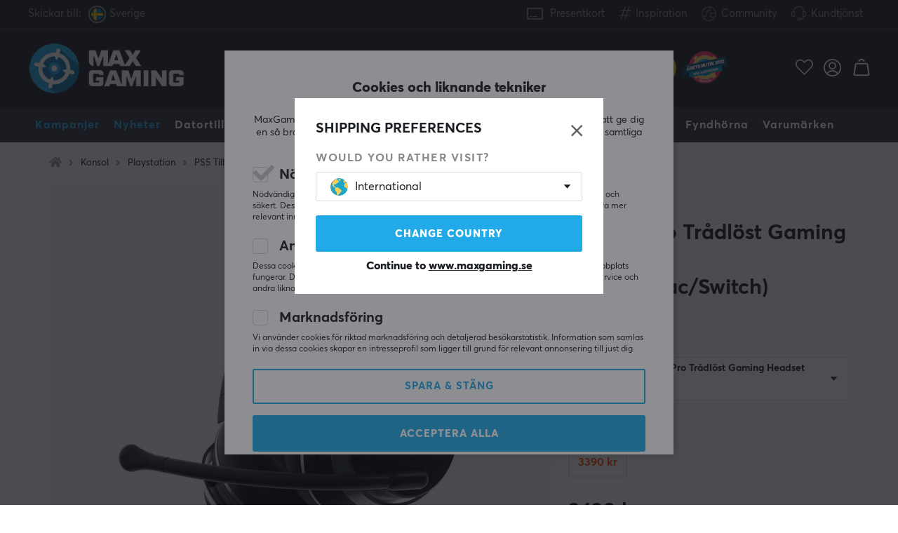

--- FILE ---
content_type: text/css; charset=utf-8
request_url: https://www.maxgaming.se/themes/maxgaming/design/css/MAXGAMING_air_productpage-min.css?1768793196
body_size: 2188
content:
.Magic360{position:relative}.mz360>.produktbild-inner{background:#fff}#Bildkolumn{flex-direction:column}.thumbswrapper{overflow-y:hidden}.grading_form.maxlight{padding:40px 20px 10px 20px}.betyg0:after{content:'\f005\f005\f005\f005\f005';color:#EBEBEB}.betyg1:before{content:'\f005';color:#fed85e}.betyg1:after{content:'\f005\f005\f005\f005';color:#dfe3e8}.betyg2:before{content:'\f005\f005';color:#fed85e}.betyg2:after{content:'\f005\f005\f005';color:#dfe3e8}.betyg3:before{content:'\f005\f005\f005';color:#fed85e}.betyg3:after{content:'\f005\f005';color:#dfe3e8}.betyg4:before{content:'\f005\f005\f005\f005';color:#fed85e}.betyg4:after{content:'\f005';color:#dfe3e8}.betyg5:before{content:'\f005\f005\f005\f005\f005';color:#fed85e}.grade_bar .bar{background-color:#8A8C90}.grade_bar .grade_count{background-color:#DFE3E8}#Faktakolumn .grade-stars:hover + .grade-count,#Faktakolumn .grade-count:hover{text-decoration:underline}#Faktakolumn .grade-count{cursor:pointer;text-transform:lowercase;font-size:16px;letter-spacing:0}#Faktakolumn .grade-stars{cursor:pointer;font-size:18px}.Text_Lagerstatus{padding-right:20px}.m360-icon.m360-icon-fullscreen-open{display:none}.mz-figure.mz-no-zoom,.mz-figure.mz-click-zoom,.mz-figure.mz-active{pointer-events:initial!important}.mz360 + .thumbswrapper{display:none}.Artikelfakta_Leveranstid{padding-left:33px;color:#1C1F24;width:100%}.produsps>span:not(:last-child){padding-right:20px}.saldo:before{content:'\e92a';font-family:"streamline";font-weight:300;padding-right:7px;font-size:21px;display:inline-block;transform:translateY(4px)}div[class^="Text_Lagerstatus Lager_7"] + .saldo,div[class^="Text_Lagerstatus Lager_4"] + .saldo,div[class^="Text_Lagerstatus Lager_2"] + .saldo{display:none}div[class^="Text_Lagerstatus Lager_7"]:before,div[class^="Text_Lagerstatus Lager_4"]:before,div[class^="Text_Lagerstatus Lager_2"]:before{content:'\f017'}div[class^="Text_Lagerstatus Lager_7"]{font-weight:700;color:#FF4300}.artikel_i_lager + .artikel_i_lager{display:none}.lagersaldotext{display:-webkit-box;display:-moz-box;display:-ms-flexbox;display:-webkit-flex;display:flex;-webkit-flex-wrap:wrap;-ms-flex-wrap:wrap;flex-wrap:wrap;-webkit-align-items:baseline;-ms-flex-align:baseline;align-items:baseline}.saldo{order:-1;flex:100%;margin-bottom:5px;color:initial;font-size:initial;font-weight:700}.Artikelfakta_Leveranstid{margin-bottom:5px}.levusp{transform:translateY(-1px)}.procentbefore:empty + div,.procentbefore{display:none!important}#Faktablad .wishlist-button.add{color:#818181}#SubmitFalt:empty{display:none;margin:0}#Produktinfo a{text-decoration:underline}#SubmitFalt{margin:20px auto}#OrderFalt>form{display:-webkit-box;display:-ms-flexbox;display:flex;-webkit-box-orient:vertical;-webkit-box-direction:normal;-ms-flex-direction:column;flex-direction:column}.belowbutton,#SubmitFalt{-webkit-box-ordinal-group:2;-ms-flex-order:1;order:1;width:100%}.VB_Wrap{margin-top:20px}.VB_label{display:block}.VB_Egenskap{display:inline-block;float:left;height:40px;padding:10px 15px;border:2px solid #DFE3E8;cursor:pointer;margin:7px 14px 7px 0;transition:300ms ease all}.VB_Egenskap:hover,.VB_Egenskap.slct{border:2px solid #212228}.hasspecvalue:not(:empty) + .WrapVar{border-radius:0;display:inline-block;float:left;height:40px;padding:10px 15px;border:2px solid #DFE3E8;cursor:pointer;margin:7px 14px 7px 0;transition:300ms ease all}.hasspecvalue:not(:empty) + .WrapVar.activearticle{border:2px solid #212228}.specvalue:not(:empty) + *{display:none}.specvalue:not(:empty){display:block!important}.infotext .BreadCrumb{display:none}.artikel_antal + br,input[type="text"].Laggikorgen_Antalsfalt,.artikel_antal,input[type="text"].Laggikorgen_Antalsfalt + br,.Set_Falt_Wrap + img + br,.Set_Falt_Wrap b + br{display:none}.Set_Falt_Wrap b{margin-bottom:5px;display:block}.prop-group{margin-bottom:30px}.prop-group table{width:100%}.prop-group td{padding:0 10px 0 0;vertical-align:top;width:50%}.paketwrap:empty{display:none}.paket .PT_Wrapper:nth-child(1n + 4){display:none}.paketwrap .pt_inner{background:transparent}.paketwrap .pt_inner:hover{box-shadow:0 2px 4px rgba(0,0,0,0.2)}.paket .slick-slide{margin:0 10px}.paket .slick-list{margin:0 50px}.paket .slick-slide img{margin:0 auto}.slick-dots{margin:0;margin-top:20px;display:block;width:100%;padding:0;list-style:none;text-align:center}.slick-dots li{position:relative;display:inline-block;width:20px;height:20px;margin:0 5px;padding:0;cursor:pointer}.slick-dots li button{font-size:0;line-height:0;display:block;width:20px;height:20px;padding:5px;cursor:pointer;color:transparent;border:0;outline:none;background:transparent}.slick-dots li button:hover,.slick-dots li button:focus{outline:none}.slick-dots li button:hover:before,.slick-dots li button:focus:before{opacity:1}.slick-dots li button:before{position:absolute;top:0;left:4px;width:12px;height:12px;background:#1C1F24;content:'';opacity:.1;border-radius:100%;-webkit-transition:all 0.2s ease;-moz-transition:all 0.2s ease;-ms-transition:all 0.2s ease;-o-transition:all 0.2s ease;transition:all 0.2s ease}.slick-dots li.slick-active button:before{opacity:1}.togglecontent{position:relative}.togglecontent:not(.open):before{background:-moz-linear-gradient(top,rgba(255,255,255,0) 0%,#fff 100%);background:-webkit-linear-gradient(top,rgba(255,255,255,0) 0%,#fff 100%);background:linear-gradient(to bottom,rgba(255,255,255,0) 0%,#fff 100%);width:100%;position:absolute;bottom:0;left:0;height:130px;z-index:1;visibility:visible}.togglecontent{max-height:250px;overflow:hidden}.togglecontent.open{max-height:initial;max-height:inherit}.togglebtn>span{min-width:200px;max-width:100%;line-height:35px!important}.togglebtn .less{display:none}.togglebtn.open .less{display:inline}.togglebtn.open .more{display:none}.togglebtn:not(.open){position:relative;z-index:1;transform:translateY(-10px)}.togglebtn.secbutton>span{background:#fff}.togglebtn.secbutton>span:hover{filter:brightness(1);border:2px solid #c9ccd1}.breadcrumb{background-color:#f4f5f7;max-width:unset}.breadcrumb>nav{max-width:1200px;margin:0 auto}.list-set .PT_Wrapper_All{width:100%;margin:0}.list-set .product-cell{display:flex;flex-direction:row;flex-wrap:wrap;width:100%;margin:10px 0;position:relative}.list-set .product-cell__link{position:absolute;top:0;left:0;right:0;bottom:0}.list-set .product-cell__image{width:100px;position:relative}.list-set .product-cell__info{flex:1;padding-left:10px}.list-set .product-cell__qty{position:absolute;right:-5px;top:-5px;width:34px;border:none;color:#fff;background:#555;font-weight:600;text-align:center;height:26px;line-height:26px;padding:0!important;display:inline-block;border-radius:3px}.list-set .product-cell-info__title{font-size:14px;font-weight:700;margin-bottom:0;line-height:1.4}.list-set .product-cell-info__brand{font-size:13px;font-weight:600;color:#868686}.product-cell__image:after{content:'';display:block;top:0;left:0;width:100%;height:100%;background:rgba(0,0,0,0.0255);position:absolute;pointer-events:none;z-index:1;border-radius:4px}@media screen and (min-width:1025px){#Faktablad,.breadcrumb{width:calc(100% + 60px);margin-left:-30px}#Faktablad>.section,.breadcrumb>nav{padding-left:30px;padding-right:30px}.breadcrumb>nav{padding-left:30px;padding-right:30px}}@media screen and (max-width:1024px){#Faktablad,.breadcrumb{width:calc(100% + 40px);margin-left:-20px}#Faktablad>.section,.breadcrumb>nav{padding-left:20px;padding-right:20px}}@media screen and (min-width:851px){#Faktablad{position:relative;display:flex}#Faktakolumn{float:left;width:400px;position:relative;z-index:1;padding-top:30px;padding-bottom:30px}#Bildkolumn{float:left;width:calc(100% - 420px);margin-right:20px}.mz360 + .thumbswrapper{display:block}.ProduktBild{padding-bottom:20px}.prod-info-cols>.col:not(:first-child){padding-left:30px}.grade-wrap{padding-right:60px}.grading_form.maxlight{padding:60px 60px 40px}.grading_list.right-wrapper{padding:0 0 0 60px}.togglebtn:not(.open){transform:translateY(0);margin-top:20px}}@media screen and (max-width:850px){.paketwrap{margin-bottom:20px;padding-bottom:0}.paketwrap .headline.paddTB{padding-top:20px;padding-bottom:14px}}@media only screen and (max-width:850px){.Artgrupp_header{margin-top:0}}@media only screen and (max-width:600px){.campaign-category{margin-bottom:0;padding:var(--gutter-xs);width:50%;margin-top:0}.media{margin-top:0}.campaign-category__link{padding:7px 4px 6px 4px;font-size:11px;margin-right:0;line-height:11px;text-align:center;border-width:2px;border:2px solid transparent}.campaign-category.active .campaign-category__link,.campaign-category__link:hover{border:2px solid var(--primary-color)}.campaign-category.active .campaign-category__link[data-toplevel="754"],.campaign-category__link[data-toplevel="754"]:hover{border:2px solid rgb(246,75,132)}.campaign-category-main{width:calc(100% + 40px);margin:0 -20px;padding:var(--gutter-xs);overflow:hidden}.campaign-category:nth-child(n+3){margin-right:auto}.campaign-categories-title{padding:10px;margin-bottom:0}.gai_slider_wrapper .product-slider-scroll{width:100%!important}}
